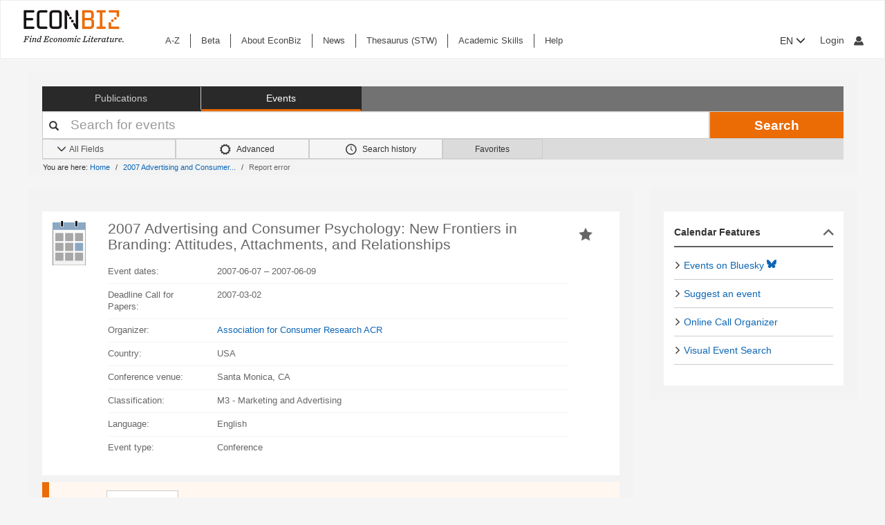

--- FILE ---
content_type: text/javascript
request_url: https://www.econbiz.de/themes/bootstrap3/js/check_save_statuses.js?_=1768477285
body_size: 1728
content:
/*global escapeHtmlAttr, htmlEncode, userIsLoggedIn, AjaxRequestQueue, VuFind, unwrapJQuery */

VuFind.register("saveStatuses", function ItemStatuses() {
  function displaySaveStatus(itemLists, el) {
    const $item = $(el);

    if (itemLists.length > 0) {
      // If we got lists back, display them!
      var html = '<ul>' + itemLists.map(function convertToLi(l) {
        return '<li><a href="' + escapeHtmlAttr(l.list_url) + '">' +
          htmlEncode(l.list_title) +
          '</a></li>';
      }).join('') + '</ul>';
      $item.find('.savedLists').addClass('loaded');
      $item.find('.js-load').replaceWith(html);
    } else {
      /*
      vufind_upgrade_schlue, 2025-01: Remove hidden class from savedLists,
      else there is a alert box around every data set after login.
      This is quick and dirty. Best would be to check where the hidden class
      is removed at first and set there a condition. 
      Here the hidden class is added again, if there is no saved list.
      Better would be to overwrite this function in template, I tried but 
      I have not found out how to trigger this function in template.
      Note: Keep track of this change, if there is an update of vufind!
      */
      $item.find('.savedLists').addClass('hidden');
      // If we got nothing back, remove the pending status:
      $item.find('.js-load').remove();
    }
    // No matter what, clear the flag that we have a pending save:
    $item.removeClass('js-save-pending');
  }

  function checkSaveStatusSuccess(items, response) {
    items.forEach(function displayEachSaveStatus(item) {
      const key = item.source + "|" + item.id;

      if (typeof response.data.statuses[key] !== "undefined") {
        displaySaveStatus(response.data.statuses[key], item.el);
      }
    });

    VuFind.emit("save-status-done");
  }

  function checkSaveStatusFailure(items, response, textStatus) {
    if (
      textStatus === "abort" ||
      typeof response.responseJSON === "undefined"
    ) {
      items.forEach(function hideSaveStatus(item) {
        $(item.el).find(".savedLists").addClass("hidden");
      });

      VuFind.emit("save-status-done");

      return;
    }

    // display the error message on each of the ajax status place holder
    items.forEach(function displaySaveFailure(item) {
      $(item.el)
        .find(".savedLists")
        .addClass("alert-danger")
        .append(response.responseJSON.data);
    });

    VuFind.emit("save-status-done");
  }

  function runSaveAjaxQueue(items) {
    return new Promise(function runSaveAjaxPromise(done, error) {
      $.ajax({
        url: VuFind.path + "/AJAX/JSON?method=getSaveStatuses",
        data: {
          id: items.map((item) => item.id),
          source: items.map((item) => item.source),
        },
        dataType: "json",
        method: "POST",
      })
        .done(done)
        .catch(error);
    });
  }

  const saveStatusQueue = new AjaxRequestQueue({
    run: runSaveAjaxQueue,
    success: checkSaveStatusSuccess,
    failure: checkSaveStatusFailure,
  });

  function checkSaveStatus(el) {
    const savedListsEl = el.querySelector(".savedLists");
    if (!userIsLoggedIn || !savedListsEl) {
      VuFind.emit("save-status-done");

      return;
    }

    const hiddenIdEl = el.querySelector(".hiddenId");
    const hiddenSourceEl = el.querySelector(".hiddenSource");

    if (
      hiddenIdEl === null ||
      hiddenSourceEl === null ||
      el.classList.contains("js-save-pending")
    ) {
      return;
    }

    el.classList.add("js-save-pending");

    savedListsEl.classList.remove("loaded", "hidden");
    savedListsEl.innerHTML +=
      '<span class="js-load">' +
      VuFind.translate("loading_ellipsis") +
      "</span>";

    const ulEl = savedListsEl.querySelector("ul");
    if (ulEl !== null) {
      savedListsEl.removeChild(ulEl);
    }

    saveStatusQueue.add({
      id: hiddenIdEl.value,
      source: hiddenSourceEl.value,
      el,
    });
  }

  function checkAllSaveStatuses(container = document) {
    if (!userIsLoggedIn) {
      VuFind.emit("save-status-done");
      return;
    }

    const records = container.querySelectorAll(".result,.record");

    if (records.length === 0) {
      VuFind.emit("save-status-done");
      return;
    }

    records.forEach(checkSaveStatus);
  }

  function refresh() {
    // Make sure no event parameter etc. is passed to checkAllSaveStatuses()
    checkAllSaveStatuses();
  }

  function init($container = document) {
    const container = unwrapJQuery($container);

    if (VuFind.isPrinting()) {
      checkAllSaveStatuses(container);
    } else {
      VuFind.observerManager.createIntersectionObserver(
        'saveStatuses',
        checkSaveStatus,
        container.querySelectorAll(".result,.record")
      );
    }
  }

  return { init, refresh, check: checkAllSaveStatuses, checkRecord: checkSaveStatus };
});
